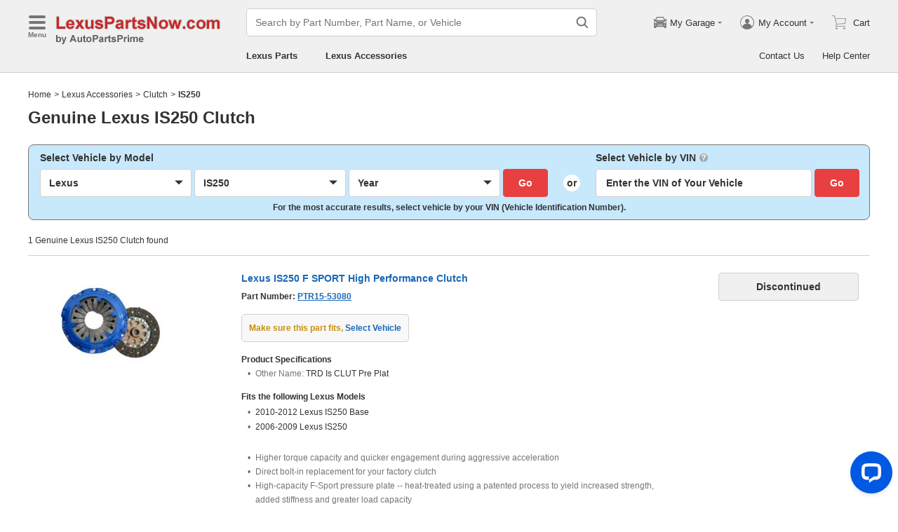

--- FILE ---
content_type: application/javascript; charset=UTF-8
request_url: https://api.livechatinc.com/v3.6/customer/action/get_dynamic_configuration?x-region=us-south1&license_id=17642709&client_id=c5e4f61e1a6c3b1521b541bc5c5a2ac5&url=https%3A%2F%2Fwww.lexuspartsnow.com%2Faccessories%2Flexus-is250-clutch.html&channel_type=code&jsonp=__6mbvw8s6w2v
body_size: 352
content:
__6mbvw8s6w2v({"organization_id":"cbc5a292-ca0e-4644-baad-83414d2570ca","livechat_active":true,"livechat":{"group_id":11,"client_limit_exceeded":true,"domain_allowed":true,"online_group_ids":[0,11,14,15,16,17,18,19,20,21,22,23,24,25,26,27,33,36,37,38,39,40,41,42,43,44,45,89,90,91,92,93,94],"config_version":"956.0.63.17480.445.697.636.66.3.1.3.158.1","localization_version":"6bb83031e4f97736cbbada081b074fb6_f951dc614f468e2194a9b88410b0cd0f","language":"en"},"default_widget":"livechat"});